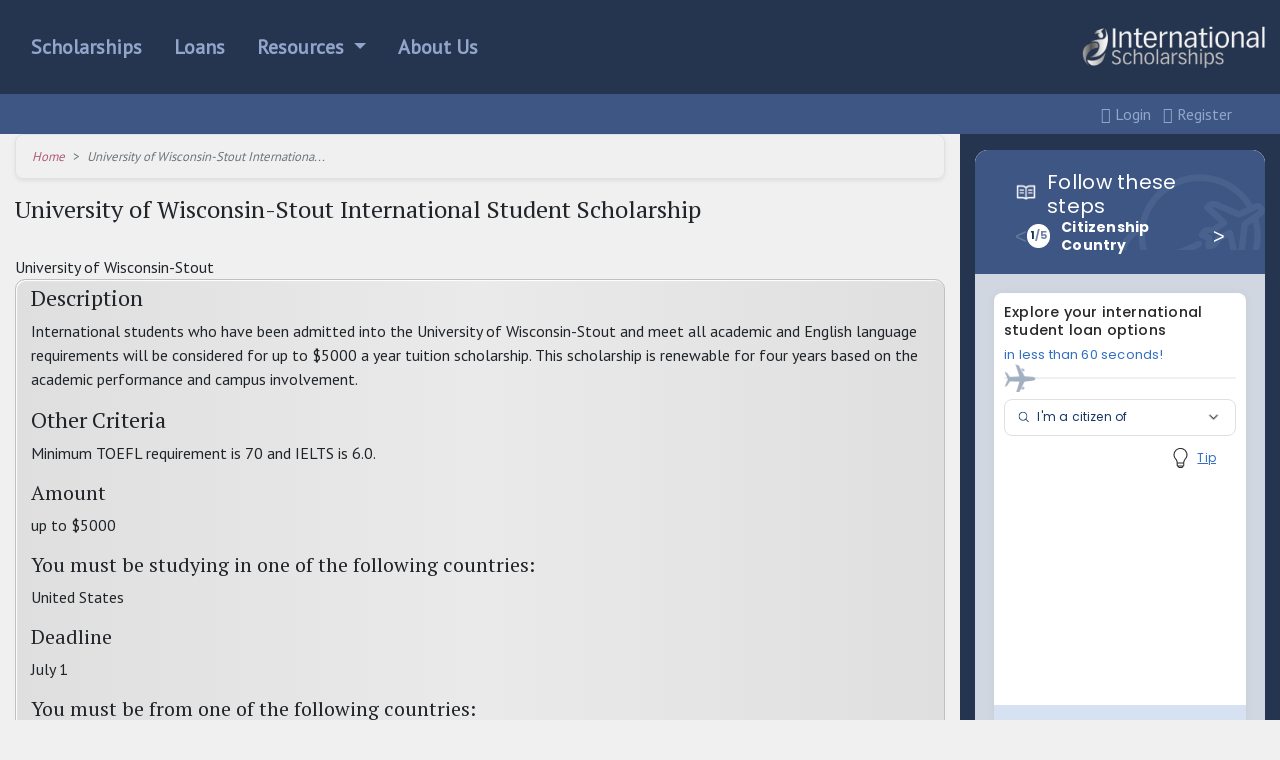

--- FILE ---
content_type: text/html; charset=UTF-8
request_url: https://www.internationalscholarships.com/scholarships/2203/University_of_Wisconsin-Stout_International_Student_Scholarship
body_size: 4227
content:
<!doctype html>
<html lang="en" class="h-100">
<head>
	<meta charset="utf-8">
	<meta name="viewport" content="width=device-width, initial-scale=1, shrink-to-fit=no">

	<title>University of Wisconsin-Stout International Student Scholarship | International Scholarships Search</title>

	<meta name="csrf-param" content="_csrf">
<meta name="csrf-token" content="MsEIYX7AotalgE_ehYeqF1xWIRPggQfmDSHK57eUb7hLkXImJ7HVuZSzBJPxs9JUExpSarTsfYJSF6KG1OcE_w==">
<meta name="description" content="The International Financial Aid Center offers financial aid, college scholarships, grants and awards search for international students studying abroad. The International Financial Aid Center scholarship search tool provides you with access to awards from all across the globe. International students who have been admitted into the University of Wisconsin-Stout and meet all academic and English language requirements will be considered for up to $5000 a year tuition scholarship.  This scholarship is renewable for four years based on the academic performance and campus involvement." itemprop="description">
<meta content="article" property="og:type">
<meta content="University of Wisconsin-Stout International Student Scholarship :: International Scholarships Search" property="og:title">
<meta content="International Scholarships Search" property="og:site_name">
<meta name="keywords" content="scholarship , United States, University of Wisconsin-Stout">
<meta name="twitter:card" content="summary">
<meta property="og:description" content="The International Financial Aid Center offers financial aid, college scholarships, grants and awards search for international students studying abroad. The International Financial Aid Center scholarship search tool provides you with access to awards from all across the globe. International students who have been admitted into the University of Wisconsin-Stout and meet all academic and English language requirements will be considered for up to $5000 a year tuition scholarship.  This scholarship is renewable for four years based on the academic performance and campus involvement.">
<meta property="og:title" content="University of Wisconsin-Stout International Student Scholarship | International Scholarships Search">
<meta property="og:url" content="https://www.internationalscholarships.com/scholarships/2203/University_of_Wisconsin-Stout_International_Student_Scholarship">
<link href="https://www.internationalscholarships.com/scholarships/2203/University_of_Wisconsin-Stout_International_Student_Scholarship" rel="canonical">
<link href="/assets/348609e6/css/bootstrap.custom.css" rel="stylesheet">
<link href="/assets/cdfba133/css/general.min.css" rel="stylesheet">
<link href="/assets/7fe79557/css/all.min.css" rel="stylesheet">
<link href="/assets/7fe79557/css/v4-shims.min.css" rel="stylesheet">
<link href="//fonts.googleapis.com/css?family=PT+Sans|PT+Serif" rel="stylesheet">
<link href="/css/custom.css" rel="stylesheet">
<style>
.award-restrictions{
	padding-top: 10px;
	clear: both;
}
.award-shaded .col-md-2, .award-shaded .col-md-5{
	margin-left: 0px;
	padding-right: 15px;
}
.award-hightlights{
	padding-bottom: 10px;
}

#award-stats-admin{
	margin-top: 20px;
}

#award-stats-admin th,
section.award-contact-details table tbody tr th{
	text-align: left;
	padding-right: 15px;
	font-size: 9pt;
}

section.award-shaded {
    border: 1px solid #c0c0c0;
    border-radius: 10px;
    background: #dfdfdf;
    background: -webkit-gradient(linear, 0 0, 100% 0, from(#dfdfdf), color-stop(50%, #eaeaea), color-stop(100%, #dfdfdf));
    background: -webkit-linear-gradient(left, #dfdfdf, #eaeaea, #dfdfdf);
    background: -moz-linear-gradient(left, #dfdfdf, #eaeaea, #dfdfdf);
    background: -o-linear-gradient(left, #dfdfdf, #eaeaea, #dfdfdf);
    padding: 5px 15px 15px 15px;
    -webkit-box-shadow: inset 1px 1px 1px #fff;
}

.award-buttons ul.award-menu-items li.award-shaded {
    background: transparent;
    border: 0;
    border-radius: 0;
    box-shadow: none;
    -webkit-box-shadow: none;
    -webkit-border-radius: 0;
}

li.award-shaded a {
    border: 0;
}

a.featuredView {
    top: -20px;
    left: -25px;
}

div.award-description h4 {
    padding-bottom: 10px;
}

section.award-details {
    margin: 20px 0;
}</style>
<style>    .h-650 {
        height: 650px;
    }</style></head>

<body class="h-100 d-flex flex-column justify-content-between bg-light">

<header class="bg-primary">
    <div class="container-fluid">
        <div class="row py-4 d-flex justify-content-between align-items-center">
            <div class="col-lg-3 col-xl-2 order-lg-2">
                <a href="/" title="Home"><img class="img-fluid d-block mb-3 mb-lg-0 mx-auto" src="https://cdn.internationalscholarships.com/assets/ISCH/images/international-scholarships-logo-inverse-BW.png" alt="International Scholarships"></a>                <hr class="d-lg-none">
            </div><!-- .col -->

            <nav class="col-sm order-lg-1">
                <ul id="w3" class="nav mb-0 lead d-flex justify-content-center justify-content-lg-start font-weight-bold"><li class="nav-item"><a class="nav-link" href="/scholarships">Scholarships</a></li>
<li class="nav-item"><a class="nav-link" href="/international-student-loans">Loans</a></li>
<li class="nav-item dropdown"><a class="nav-link dropdown-toggle" href="/resources" data-toggle="dropdown">Resources <span class="caret"></span></a><ul id="w4" class="dropdown-menu"><li><a class="dropdown-item" href="/resources" tabindex="-1">Resources Center</a></li>
<li><a class="dropdown-item" href="/resources/how-to-get-an-international-scholarship" tabindex="-1">How To Get An International Scholarship</a></li>
<li><a class="dropdown-item" href="/resources/find-scholarships" tabindex="-1">Find Study Abroad Scholarships And Grants</a></li>
<li><a class="dropdown-item" href="/resources/win-scholarship-essay-contest" tabindex="-1">How to win a scholarship essay contest</a></li>
<li><a class="dropdown-item" href="/resources/scholarships-for-international-students" tabindex="-1">Scholarships for International Students</a></li>
<li><a class="dropdown-item" href="/resources/undergraduate-scholarships" tabindex="-1">Undergraduate scholarship for international students in the U.S.</a></li></ul></li>
<li class="nav-item"><a class="nav-link" href="/about">About Us</a></li></ul>            </nav>
        </div><!-- .row -->

        <div class="row p-2 bg-info">
            <div class="col-lg-3 col-xl-2 offset-lg-9 offset-xl-10">
                <ul class="list-inline mb-0 text-center">
	<li class="list-inline-item">
		<a href="/login"><i class="fa fa-sign-in"></i> Login</a>	</li>
	<li class="list-inline-item">
		<a href="/scholarships/registration"><i class="fa fa-pencil-square-o"></i> Register</a>	</li>
</ul>
            </div><!-- .col -->
        </div><!-- .bg-info -->
    </div><!-- .container-fluid -->
</header>

<div class="container-fluid flex-fill">
	
<div class="row h-100">
	<div class="col-lg-8 col-xl-9">
		<ol class="breadcrumb d-flex align-items-center bg-transparent border shadow-sm small"><li class="breadcrumb-item"><em><a href="/">Home</a></em></li><li class="breadcrumb-item active"><em>University of Wisconsin-Stout Internationa...</em></li></ol>        		<div class="row">
			<div class="col mx-auto">
				
	<div class="entry">
		<div class="entry-top">
			<div class="entry-content">
				
				<h1 class="title">
					University of Wisconsin-Stout International Student Scholarship				</h1>

				<br/> <span class="author">
                University of Wisconsin-Stout            </span>
				<nav class="award-buttons">
					<ul id="w1" class="award-menu-items nav"></ul>				</nav>
				<div class="clear"></div>
			</div> <!-- end .entry-content -->
		</div> <!-- end .entry-top -->
	</div> <!-- end .entry -->

	<section class="award-title award-shaded">
		<div class="award-description">
			<h2>Description</h2>
			
			<p>International students who have been admitted into the University of Wisconsin-Stout and meet all academic and English language requirements will be considered for up to $5000 a year tuition scholarship.  This scholarship is renewable for four years based on the academic performance and campus involvement.</p>

							<h2>Other Criteria</h2>
				<p>Minimum TOEFL requirement is 70 and IELTS is 6.0.</p>
					</div>

		<table id="w2" class="award-restrictions"><div class="clear {class}"><h4>Amount</h4><p>up to $5000</p></div>
<div class="clear {class}"><h4>You must be studying in one of the following countries:</h4><p>United States</p></div>
<div class="clear {class}"><h4>Deadline</h4><p>July 1</p></div>
<div class="clear {class}"><h4>You must be from one of the following countries:</h4><p>Unrestricted</p></div>
<div class="clear {class}"><h4>Number of Awards</h4><p>15</p></div>
<div class="clear {class}"><h4>You must be studying one of the following:</h4><p>Unrestricted</p></div>
<div class="clear {class}"><h4>Host Institution</h4><p>University of Wisconsin-Stout</p></div>
<div class="clear {class}"><h4>Includes</h4><p></p></div></table>	</section>


	<section class="award-details award-shaded">
		<div class="clear">
			
<section class="award-contact-details">
	<h4>Contact Information</h4>
			<p style="margin:5px 0 10px 0;">You must be logged in to view contact information.</p>
		<div class="row">
			<div class="col-md-12">
				<p>
					<a class="btn btn-sm btn-danger" href="/scholarships/registration/student">Register Now</a>					To View Contact Information For This Scholarship
				</p>
			</div>
		</div>
		<div class="row">
			<div class="col-md-12">
				<p class="small">Registered users <a href="/login">login here</a>.</p>
			</div>
		</div>
	
</section>
		</div>
	</section>

			</div><!-- .col -->
		</div><!-- .row -->
	</div><!-- .col -->

	<div class="col-lg-4 col-xl-3 bg-primary text-light">
        <div class="mb-3 mt-3 h-650">
			
			<iframe src="https://loan-widget.mpowerfinancing.com/?theme=isch" class="iframe-loan-widget"></iframe> 
		        </div>
					<div class="widget banner-ads banner-ads-120 clearfix mb-3 overflow-hidden">
			</div>
		
					<div class="py-4 sidebar">
				
<div class="widget newsletter-widget">
	<h4 class="widget-title">Newsletter Sign Up</h4>
	<div class="widget-content clearfix">
		
		<link href="//cdn-images.mailchimp.com/embedcode/horizontal-slim-10_7.css" rel="stylesheet" type="text/css">
		<style type="text/css">
		#mc_embed_signup{clear:left; font:14px Helvetica,Arial,sans-serif; width:100%;}
		.sidebar #mc_embed_signup input[type="email"], aside #mc_embed_signup input[type="email"] { width : 100%; }
		.sidebar #mc_embed_signup .button, aside #mc_embed_signup .button { margin-top: 10px; }
	</style>
	<div id="mc_embed_signup">
		<form action="https://iefa.us8.list-manage.com/subscribe/post?u=f1050ba8e91651180425d2a88&amp;id=09bf87ef8d" method="post" id="mc-embedded-subscribe-form" name="mc-embedded-subscribe-form" class="validate" target="_blank" novalidate>
			<div id="mc_embed_signup_scroll">
				<label for="mce-EMAIL">Get the Financial Aid Newsletter!</label>
				<input type="email" value="" name="EMAIL" class="email" id="mce-EMAIL" placeholder="email address" required>
				<!-- real people should not fill this in and expect good things - do not remove this or risk form bot signups-->
				<div style="position: absolute; left: -5000px;" aria-hidden="true"><input type="text" name="b_f1050ba8e91651180425d2a88_09bf87ef8d" tabindex="-1" value=""></div>
				<div class="clear"><input type="submit" value="Subscribe" name="subscribe" id="mc-embedded-subscribe" class="button"></div>
			</div>
		</form>
	</div>
	
	</div>
</div>
			</div><!-- .sticky-top -->
			</div><!-- .col -->
</div><!-- .row -->

<!-- .d-flex -->
</div><!-- .container-fluid -->


<footer class="container-fluid bg-info text-light py-4">
    <div class="row d-flex justify-content-xl-between align-items-center">
        <div class="col-lg col-xl-auto mb-3 mb-lg-0">
            Thank you for visiting InternationalScholarships.com<br/>
            <em>Providing information about international financial aid &amp; scholarships since 1998</em>
        </div><!-- .col -->

        <div class="col-sm col-xl-auto text-center">
            <a href="/contact">Contact Us</a> |
            <a href="/privacy-policy">Privacy Policy</a> |
            <a href="/site/page?view=terms">Terms</a>        </div><!-- .col -->

        <div class="col-sm-auto text-center text-sm-left text-xl-right">
            &#169; 2026 MPOWER Financing, Public Benefit Corporation
            <address>
                1101 Connecticut Ave NW Suite 900, Washington, DC 20036
            </address>
            <ul class="list-unstyled d-flex justify-content-center justify-content-sm-end mb-0">
                <li>
                    <a class="fa fa-2x fa-facebook-square text-primary mr-3" href="//www.facebook.com/iefa.org" target="_blank"></a>                </li>
                <li>
                    <a class="fa fa-2x fa-twitter-square text-primary mr-3" href="//twitter.com/iefaOrg" target="_blank"></a>                </li>
                <li>
                    <a class="fa fa-2x fa-instagram text-primary mr-3" href="https://www.instagram.com/iefaorg/" target="_blank"></a>                </li>
                <li>
                    <a class="fa fa-2x fa-rss-square text-primary mr-3" href="//blog.iefa.org/" target="_blank"></a>                </li>
                <li>
                    <a class="fa fa-2x fa-youtube-square text-primary" href="https://www.youtube.com/channel/UCxA1tKxPVp5JblK-cdcUZOQ" target="_blank"></a>                </li>
            </ul>
        </div><!-- .col -->
    </div><!-- .row -->
</footer>

<!-- Javascript ================================================== -->
<!-- Placed at the end of the document so the pages load faster -->
<script type="text/javascript" src="//platform.twitter.com/widgets.js"></script>

<script src="/assets/74f8a37c/jquery.min.js"></script>
<script src="/assets/e9fcc7b5/js/bootstrap.bundle.min.js"></script>
<script src="/assets/dad3674f/yii.js"></script>
<script src="/js/envii.min.js"></script>
<script src="/js/magic.min.js"></script>
<script>jQuery(function ($) {
dataLayer = [{"visitorType":"guest","bucketId":1}];
<!-- Google Tag Manager -->
(function(w,d,s,l,i){w[l]=w[l]||[];w[l].push({'gtm.start':
new Date().getTime(),event:'gtm.js'});var f=d.getElementsByTagName(s)[0],
j=d.createElement(s),dl=l!='dataLayer'?'&l='+l:'';j.async=true;j.src=
'//www.googletagmanager.com/gtm.js?id='+i+dl;f.parentNode.insertBefore(j,f);
})(window,document,'script','dataLayer','GTM-KTNKZPS');
<!-- End Google Tag Manager -->
});</script></body>
</html>



--- FILE ---
content_type: text/css
request_url: https://www.internationalscholarships.com/assets/cdfba133/css/general.min.css
body_size: 127
content:
.position-relative{position:relative}.position-absolute{position:absolute}.margin-bottom-10{margin-bottom:10px}.hidden{display:none}.floatRight{float:right}.floatLeft{float:left}.addThis{height:20px}.btn,a.close{text-decoration:none!important}a.close:hover{cursor:pointer}